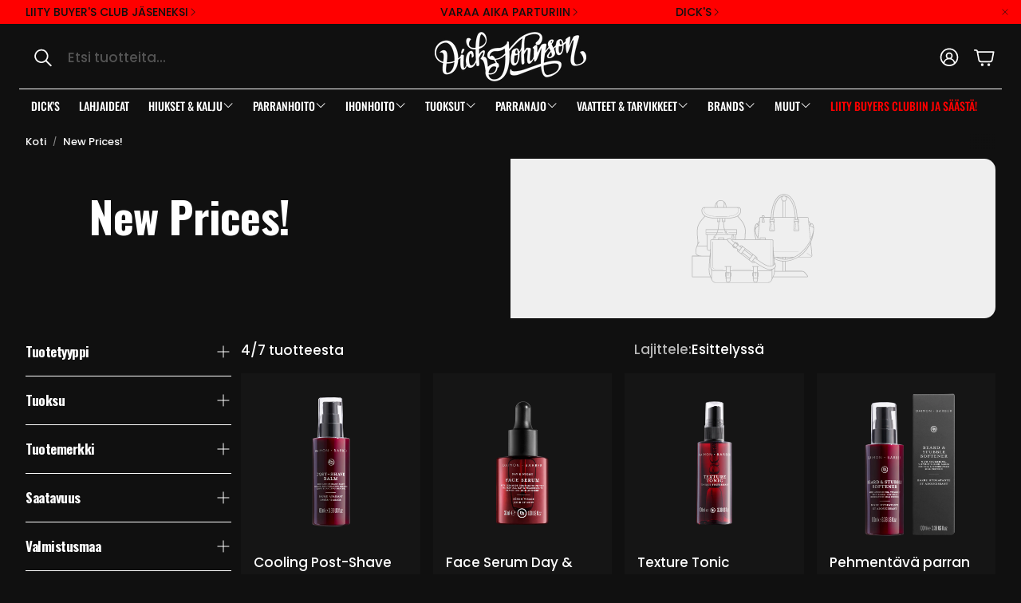

--- FILE ---
content_type: text/javascript
request_url: https://dickjohnson.fi/cdn/shop/t/130/assets/video-controls.js?v=142640590700515291051763929136
body_size: -234
content:
customElements.get("video-controls")||customElements.define("video-controls",class extends HTMLElement{constructor(){super()}connectedCallback(){this.video=this.querySelector("video"),this.hasVideoClickToggle=this.dataset.videoClick!=="false",this.productsContainer=this.querySelector(".shoppable-video__products"),this.controlButton=this.querySelector(".shoppable-video__control-button"),this.soundBtn=this.querySelector(".wt-hero-video__sound-toggle"),this.soundBtnToggleClass="wt-hero-video__sound-toggle--unmuted",this.togglePlayPause=this.togglePlayPause.bind(this),this.toggleVideoIcon=this.toggleVideoIcon.bind(this),this.handleSoundToggle=this.handleSoundToggle.bind(this),this.addEventListeners(),this.controlButton&&this.video&&this.toggleVideoIcon()}handleSoundToggle(e){console.log("sound"),e.preventDefault();const videoElement=this.video;videoElement&&(videoElement.muted=!this.video.muted,this.soundBtn.classList.toggle(this.soundBtnToggleClass),console.log("this.video.muted: ",this.video.muted))}addEventListeners(){this.controlButton&&this.controlButton.addEventListener("click",this.togglePlayPause),this.video&&this.hasVideoClickToggle&&this.video.addEventListener("click",this.togglePlayPause),this.controlButton&&this.video&&(this.video.addEventListener("play",this.toggleVideoIcon),this.video.addEventListener("pause",this.toggleVideoIcon)),this.video&&this.soundBtn&&this.soundBtn.addEventListener("click",this.handleSoundToggle)}removeEventListeners(){this.controlButton&&this.controlButton.removeEventListener("click",this.togglePlayPause),this.video&&this.hasVideoClickToggle&&this.video.removeEventListener("click",this.togglePlayPause),this.controlButton&&this.video&&(this.video.removeEventListener("play",this.toggleVideoIcon),this.video.removeEventListener("pause",this.toggleVideoIcon))}toggleVideoIcon(){const isPlaying=!this.video.paused;this.controlButton.classList.toggle("shoppable-video__control-button--play",isPlaying),this.controlButton.classList.toggle("shoppable-video__control-button--pause",!isPlaying)}togglePlayPause(e){e.preventDefault();const videoElement=this.video;videoElement&&(videoElement.paused||videoElement.ended?videoElement.play():videoElement.pause())}disconnectedCallback(){this.removeEventListeners()}});
//# sourceMappingURL=/cdn/shop/t/130/assets/video-controls.js.map?v=142640590700515291051763929136


--- FILE ---
content_type: text/json
request_url: https://conf.config-security.com/model
body_size: 86
content:
{"title":"recommendation AI model (keras)","structure":"release_id=0x72:4d:70:2d:48:57:38:5b:6d:30:5d:58:31:52:7f:47:62:26:43:6a:52:2d:25:4d:36:68:51:28:79;keras;3y0wa7c7v559pbqhralquwi8qt6gtsxof42t5ngrw11oh82czdw1ydis2dm0yzh62l2ec9eo","weights":"../weights/724d702d.h5","biases":"../biases/724d702d.h5"}

--- FILE ---
content_type: text/javascript
request_url: https://dickjohnson.fi/cdn/shop/t/130/assets/custom-select.js?v=65733485544084563901763929026
body_size: 435
content:
class CustomSelect extends HTMLElement{static get observedAttributes(){return["selected"]}constructor(){super(),this.referenceElement=document.getElementById(this.dataset.referenceId),this.currentLabel=this.querySelector("[ custom-select-current]"),this.mainTrigger=this.querySelector("[custom-select-trigger]")}connectedCallback(){this.init()}disconectedCallback(){}attributeChangedCallback(name,oldValue,newValue){const onChangeEvent=new CustomEvent("wtSelectChange",{detail:{prevValue:oldValue,value:newValue}});this.dispatchEvent(onChangeEvent)}getFocusableElements(){const focusableElementsSelector="[role='option']",focusableElements=()=>Array.from(this.querySelectorAll(focusableElementsSelector)).filter(el=>!el.hasAttribute("disabled")&&el.tabIndex>=0);return{focusableElements,first:focusableElements()[0],last:focusableElements()[focusableElements().length-1]}}setSelectedLabel(){const selectedLabel=this.querySelector("[custom-select-list] [selected]")?.textContent;this.setAttribute("selected-label",selectedLabel),this.currentLabel.textContent=selectedLabel}getAttrVal(attr,elem){return elem.hasAttribute(attr)?elem.getAttribute(attr):null}unselectAll(){this.querySelectorAll("[custom-select-list] li").forEach(item=>item.removeAttribute("selected"))}onSelect(val,elem){this.unselectAll(),this.setAttribute("selected",val),elem.setAttribute("selected",""),this.setSelectedLabel(),this.updateReferenceValue(),this.toggleState()}createOverlay(){if(!document.querySelector("[custom-select-overlay]")){const overlay=document.createElement("div");overlay.setAttribute("custom-select-overlay",""),document.body.appendChild(overlay),overlay.addEventListener("click",()=>this.toggleState())}}handleClick(e){const clickedElem=e.target;(clickedElem.hasAttribute("custom-select-drawer")||clickedElem===this||clickedElem.classList.contains("wt-options__close"))&&this.toggleState(),this.getAttrVal("value",clickedElem)&&this.onSelect(this.getAttrVal("value",e.target),clickedElem)}init(){this.createOverlay(),this.mainTrigger.addEventListener("click",()=>this.toggleState()),this.addEventListener("keydown",e=>{const isTabPressed=e.key==="Tab"||e.keyCode===9||e.code==="Tab",{first,last}=this.getFocusableElements();(e.key==="Escape"||e.keyCode===27||e.code==="Escape")&&this.hasAttribute("open")&&this.toggleState(),isTabPressed&&this.hasAttribute("open")&&(e.shiftKey&&document.activeElement===first?(last.focus(),e.preventDefault()):!e.shiftKey&&document.activeElement===last&&(first.focus(),e.preventDefault()))}),this.addEventListener("click",this.handleClick),this.setSelectedLabel()}updateReferenceValue(){this.referenceElement.value=this.getAttribute("selected");const inputEvent=new Event("input",{bubbles:!0,cancelable:!0});this.referenceElement.dispatchEvent(inputEvent)}toggleState(){const body=document.body,openBodyAttr="custom-select-opened",header=document.querySelector("header.page-header"),liItems=this.querySelectorAll("li"),trigger=this.querySelector("[custom-select-trigger]"),isOpen=trigger.getAttribute("aria-expanded")==="true";if(trigger.setAttribute("aria-expanded",!isOpen),this.hasAttribute("open")){this.removeAttribute("open"),body.removeAttribute(openBodyAttr),body.classList.contains("page-header-sticky")&&header.classList.remove("hide");for(const item of liItems)item.setAttribute("tabindex","-1");this.mainTrigger.focus()}else{this.setAttribute("open",""),body.setAttribute(openBodyAttr,""),body.classList.contains("page-header-sticky")&&header.classList.add("hide");for(const item of liItems)item.setAttribute("tabindex","0");window.matchMedia("(max-width: 1199px)").matches&&this.querySelector("[custom-select-list] [selected]").focus()}}}customElements.define("custom-select",CustomSelect);
//# sourceMappingURL=/cdn/shop/t/130/assets/custom-select.js.map?v=65733485544084563901763929026
